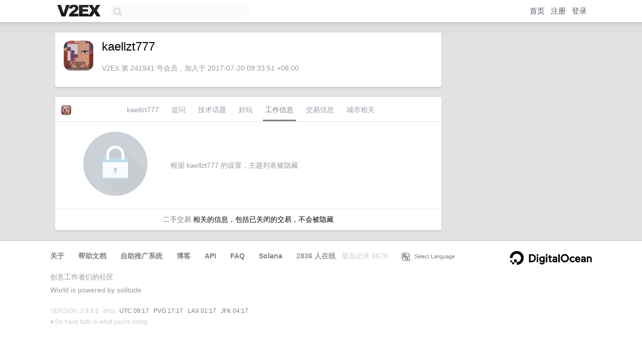

--- FILE ---
content_type: text/html; charset=utf-8
request_url: https://www.google.com/recaptcha/api2/aframe
body_size: 267
content:
<!DOCTYPE HTML><html><head><meta http-equiv="content-type" content="text/html; charset=UTF-8"></head><body><script nonce="nd60DXSwY9bEQvrHQrYCiw">/** Anti-fraud and anti-abuse applications only. See google.com/recaptcha */ try{var clients={'sodar':'https://pagead2.googlesyndication.com/pagead/sodar?'};window.addEventListener("message",function(a){try{if(a.source===window.parent){var b=JSON.parse(a.data);var c=clients[b['id']];if(c){var d=document.createElement('img');d.src=c+b['params']+'&rc='+(localStorage.getItem("rc::a")?sessionStorage.getItem("rc::b"):"");window.document.body.appendChild(d);sessionStorage.setItem("rc::e",parseInt(sessionStorage.getItem("rc::e")||0)+1);localStorage.setItem("rc::h",'1769246256784');}}}catch(b){}});window.parent.postMessage("_grecaptcha_ready", "*");}catch(b){}</script></body></html>